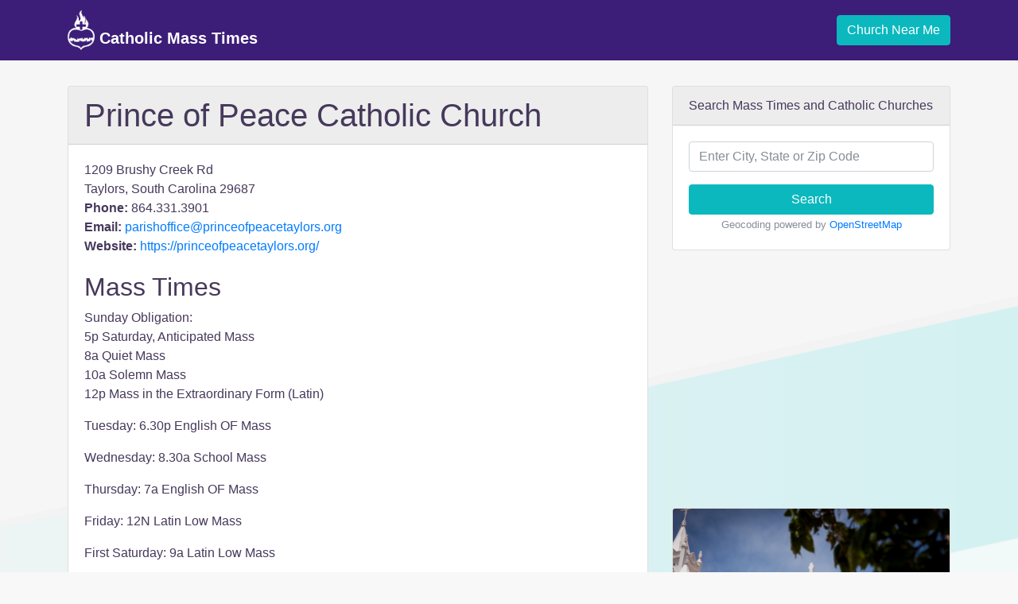

--- FILE ---
content_type: text/html; charset=utf-8
request_url: https://www.google.com/recaptcha/api2/aframe
body_size: 267
content:
<!DOCTYPE HTML><html><head><meta http-equiv="content-type" content="text/html; charset=UTF-8"></head><body><script nonce="f8yZMQNbifLNNgtLVMkCiw">/** Anti-fraud and anti-abuse applications only. See google.com/recaptcha */ try{var clients={'sodar':'https://pagead2.googlesyndication.com/pagead/sodar?'};window.addEventListener("message",function(a){try{if(a.source===window.parent){var b=JSON.parse(a.data);var c=clients[b['id']];if(c){var d=document.createElement('img');d.src=c+b['params']+'&rc='+(localStorage.getItem("rc::a")?sessionStorage.getItem("rc::b"):"");window.document.body.appendChild(d);sessionStorage.setItem("rc::e",parseInt(sessionStorage.getItem("rc::e")||0)+1);localStorage.setItem("rc::h",'1768649773528');}}}catch(b){}});window.parent.postMessage("_grecaptcha_ready", "*");}catch(b){}</script></body></html>

--- FILE ---
content_type: application/javascript; charset=utf-8
request_url: https://fundingchoicesmessages.google.com/f/AGSKWxWwAoE5KGwBkzDAEn8dmz38xjSWDHjyIoDQdN8SKo1ZhY4hf9e8JqKCrUteX5-KzpryLShX3aiFjpw4ox_uCtrMrd50rRGGPMP7eK4nYffFD3PfUSEtiTWKCdFcMN2y99K3TpSWzK9fyrCr2Q6UhrVt_CJcpHjgnbF5vj0EW_MXJnSjBmGz1LuG3DE=/_/ad_preroll-/ad_editorials_.ad.json?/adhese_/mrskinleftside.
body_size: -1289
content:
window['1278d164-a40b-4cfd-9a8b-2f3b10f491c8'] = true;